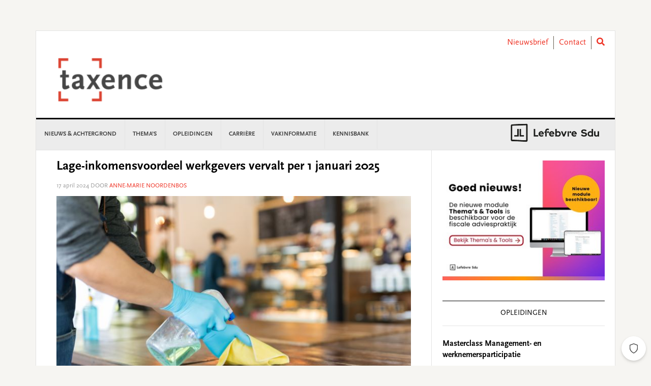

--- FILE ---
content_type: text/html; charset=utf-8
request_url: https://www.google.com/recaptcha/api2/anchor?ar=1&k=6LeyzcgZAAAAAMaJMMwdsKMbrZAdDKXk5SDE8XZP&co=aHR0cHM6Ly93d3cudGF4ZW5jZS5ubDo0NDM.&hl=en&v=PoyoqOPhxBO7pBk68S4YbpHZ&theme=light&size=normal&anchor-ms=20000&execute-ms=30000&cb=7ofoh9b9w3ne
body_size: 49481
content:
<!DOCTYPE HTML><html dir="ltr" lang="en"><head><meta http-equiv="Content-Type" content="text/html; charset=UTF-8">
<meta http-equiv="X-UA-Compatible" content="IE=edge">
<title>reCAPTCHA</title>
<style type="text/css">
/* cyrillic-ext */
@font-face {
  font-family: 'Roboto';
  font-style: normal;
  font-weight: 400;
  font-stretch: 100%;
  src: url(//fonts.gstatic.com/s/roboto/v48/KFO7CnqEu92Fr1ME7kSn66aGLdTylUAMa3GUBHMdazTgWw.woff2) format('woff2');
  unicode-range: U+0460-052F, U+1C80-1C8A, U+20B4, U+2DE0-2DFF, U+A640-A69F, U+FE2E-FE2F;
}
/* cyrillic */
@font-face {
  font-family: 'Roboto';
  font-style: normal;
  font-weight: 400;
  font-stretch: 100%;
  src: url(//fonts.gstatic.com/s/roboto/v48/KFO7CnqEu92Fr1ME7kSn66aGLdTylUAMa3iUBHMdazTgWw.woff2) format('woff2');
  unicode-range: U+0301, U+0400-045F, U+0490-0491, U+04B0-04B1, U+2116;
}
/* greek-ext */
@font-face {
  font-family: 'Roboto';
  font-style: normal;
  font-weight: 400;
  font-stretch: 100%;
  src: url(//fonts.gstatic.com/s/roboto/v48/KFO7CnqEu92Fr1ME7kSn66aGLdTylUAMa3CUBHMdazTgWw.woff2) format('woff2');
  unicode-range: U+1F00-1FFF;
}
/* greek */
@font-face {
  font-family: 'Roboto';
  font-style: normal;
  font-weight: 400;
  font-stretch: 100%;
  src: url(//fonts.gstatic.com/s/roboto/v48/KFO7CnqEu92Fr1ME7kSn66aGLdTylUAMa3-UBHMdazTgWw.woff2) format('woff2');
  unicode-range: U+0370-0377, U+037A-037F, U+0384-038A, U+038C, U+038E-03A1, U+03A3-03FF;
}
/* math */
@font-face {
  font-family: 'Roboto';
  font-style: normal;
  font-weight: 400;
  font-stretch: 100%;
  src: url(//fonts.gstatic.com/s/roboto/v48/KFO7CnqEu92Fr1ME7kSn66aGLdTylUAMawCUBHMdazTgWw.woff2) format('woff2');
  unicode-range: U+0302-0303, U+0305, U+0307-0308, U+0310, U+0312, U+0315, U+031A, U+0326-0327, U+032C, U+032F-0330, U+0332-0333, U+0338, U+033A, U+0346, U+034D, U+0391-03A1, U+03A3-03A9, U+03B1-03C9, U+03D1, U+03D5-03D6, U+03F0-03F1, U+03F4-03F5, U+2016-2017, U+2034-2038, U+203C, U+2040, U+2043, U+2047, U+2050, U+2057, U+205F, U+2070-2071, U+2074-208E, U+2090-209C, U+20D0-20DC, U+20E1, U+20E5-20EF, U+2100-2112, U+2114-2115, U+2117-2121, U+2123-214F, U+2190, U+2192, U+2194-21AE, U+21B0-21E5, U+21F1-21F2, U+21F4-2211, U+2213-2214, U+2216-22FF, U+2308-230B, U+2310, U+2319, U+231C-2321, U+2336-237A, U+237C, U+2395, U+239B-23B7, U+23D0, U+23DC-23E1, U+2474-2475, U+25AF, U+25B3, U+25B7, U+25BD, U+25C1, U+25CA, U+25CC, U+25FB, U+266D-266F, U+27C0-27FF, U+2900-2AFF, U+2B0E-2B11, U+2B30-2B4C, U+2BFE, U+3030, U+FF5B, U+FF5D, U+1D400-1D7FF, U+1EE00-1EEFF;
}
/* symbols */
@font-face {
  font-family: 'Roboto';
  font-style: normal;
  font-weight: 400;
  font-stretch: 100%;
  src: url(//fonts.gstatic.com/s/roboto/v48/KFO7CnqEu92Fr1ME7kSn66aGLdTylUAMaxKUBHMdazTgWw.woff2) format('woff2');
  unicode-range: U+0001-000C, U+000E-001F, U+007F-009F, U+20DD-20E0, U+20E2-20E4, U+2150-218F, U+2190, U+2192, U+2194-2199, U+21AF, U+21E6-21F0, U+21F3, U+2218-2219, U+2299, U+22C4-22C6, U+2300-243F, U+2440-244A, U+2460-24FF, U+25A0-27BF, U+2800-28FF, U+2921-2922, U+2981, U+29BF, U+29EB, U+2B00-2BFF, U+4DC0-4DFF, U+FFF9-FFFB, U+10140-1018E, U+10190-1019C, U+101A0, U+101D0-101FD, U+102E0-102FB, U+10E60-10E7E, U+1D2C0-1D2D3, U+1D2E0-1D37F, U+1F000-1F0FF, U+1F100-1F1AD, U+1F1E6-1F1FF, U+1F30D-1F30F, U+1F315, U+1F31C, U+1F31E, U+1F320-1F32C, U+1F336, U+1F378, U+1F37D, U+1F382, U+1F393-1F39F, U+1F3A7-1F3A8, U+1F3AC-1F3AF, U+1F3C2, U+1F3C4-1F3C6, U+1F3CA-1F3CE, U+1F3D4-1F3E0, U+1F3ED, U+1F3F1-1F3F3, U+1F3F5-1F3F7, U+1F408, U+1F415, U+1F41F, U+1F426, U+1F43F, U+1F441-1F442, U+1F444, U+1F446-1F449, U+1F44C-1F44E, U+1F453, U+1F46A, U+1F47D, U+1F4A3, U+1F4B0, U+1F4B3, U+1F4B9, U+1F4BB, U+1F4BF, U+1F4C8-1F4CB, U+1F4D6, U+1F4DA, U+1F4DF, U+1F4E3-1F4E6, U+1F4EA-1F4ED, U+1F4F7, U+1F4F9-1F4FB, U+1F4FD-1F4FE, U+1F503, U+1F507-1F50B, U+1F50D, U+1F512-1F513, U+1F53E-1F54A, U+1F54F-1F5FA, U+1F610, U+1F650-1F67F, U+1F687, U+1F68D, U+1F691, U+1F694, U+1F698, U+1F6AD, U+1F6B2, U+1F6B9-1F6BA, U+1F6BC, U+1F6C6-1F6CF, U+1F6D3-1F6D7, U+1F6E0-1F6EA, U+1F6F0-1F6F3, U+1F6F7-1F6FC, U+1F700-1F7FF, U+1F800-1F80B, U+1F810-1F847, U+1F850-1F859, U+1F860-1F887, U+1F890-1F8AD, U+1F8B0-1F8BB, U+1F8C0-1F8C1, U+1F900-1F90B, U+1F93B, U+1F946, U+1F984, U+1F996, U+1F9E9, U+1FA00-1FA6F, U+1FA70-1FA7C, U+1FA80-1FA89, U+1FA8F-1FAC6, U+1FACE-1FADC, U+1FADF-1FAE9, U+1FAF0-1FAF8, U+1FB00-1FBFF;
}
/* vietnamese */
@font-face {
  font-family: 'Roboto';
  font-style: normal;
  font-weight: 400;
  font-stretch: 100%;
  src: url(//fonts.gstatic.com/s/roboto/v48/KFO7CnqEu92Fr1ME7kSn66aGLdTylUAMa3OUBHMdazTgWw.woff2) format('woff2');
  unicode-range: U+0102-0103, U+0110-0111, U+0128-0129, U+0168-0169, U+01A0-01A1, U+01AF-01B0, U+0300-0301, U+0303-0304, U+0308-0309, U+0323, U+0329, U+1EA0-1EF9, U+20AB;
}
/* latin-ext */
@font-face {
  font-family: 'Roboto';
  font-style: normal;
  font-weight: 400;
  font-stretch: 100%;
  src: url(//fonts.gstatic.com/s/roboto/v48/KFO7CnqEu92Fr1ME7kSn66aGLdTylUAMa3KUBHMdazTgWw.woff2) format('woff2');
  unicode-range: U+0100-02BA, U+02BD-02C5, U+02C7-02CC, U+02CE-02D7, U+02DD-02FF, U+0304, U+0308, U+0329, U+1D00-1DBF, U+1E00-1E9F, U+1EF2-1EFF, U+2020, U+20A0-20AB, U+20AD-20C0, U+2113, U+2C60-2C7F, U+A720-A7FF;
}
/* latin */
@font-face {
  font-family: 'Roboto';
  font-style: normal;
  font-weight: 400;
  font-stretch: 100%;
  src: url(//fonts.gstatic.com/s/roboto/v48/KFO7CnqEu92Fr1ME7kSn66aGLdTylUAMa3yUBHMdazQ.woff2) format('woff2');
  unicode-range: U+0000-00FF, U+0131, U+0152-0153, U+02BB-02BC, U+02C6, U+02DA, U+02DC, U+0304, U+0308, U+0329, U+2000-206F, U+20AC, U+2122, U+2191, U+2193, U+2212, U+2215, U+FEFF, U+FFFD;
}
/* cyrillic-ext */
@font-face {
  font-family: 'Roboto';
  font-style: normal;
  font-weight: 500;
  font-stretch: 100%;
  src: url(//fonts.gstatic.com/s/roboto/v48/KFO7CnqEu92Fr1ME7kSn66aGLdTylUAMa3GUBHMdazTgWw.woff2) format('woff2');
  unicode-range: U+0460-052F, U+1C80-1C8A, U+20B4, U+2DE0-2DFF, U+A640-A69F, U+FE2E-FE2F;
}
/* cyrillic */
@font-face {
  font-family: 'Roboto';
  font-style: normal;
  font-weight: 500;
  font-stretch: 100%;
  src: url(//fonts.gstatic.com/s/roboto/v48/KFO7CnqEu92Fr1ME7kSn66aGLdTylUAMa3iUBHMdazTgWw.woff2) format('woff2');
  unicode-range: U+0301, U+0400-045F, U+0490-0491, U+04B0-04B1, U+2116;
}
/* greek-ext */
@font-face {
  font-family: 'Roboto';
  font-style: normal;
  font-weight: 500;
  font-stretch: 100%;
  src: url(//fonts.gstatic.com/s/roboto/v48/KFO7CnqEu92Fr1ME7kSn66aGLdTylUAMa3CUBHMdazTgWw.woff2) format('woff2');
  unicode-range: U+1F00-1FFF;
}
/* greek */
@font-face {
  font-family: 'Roboto';
  font-style: normal;
  font-weight: 500;
  font-stretch: 100%;
  src: url(//fonts.gstatic.com/s/roboto/v48/KFO7CnqEu92Fr1ME7kSn66aGLdTylUAMa3-UBHMdazTgWw.woff2) format('woff2');
  unicode-range: U+0370-0377, U+037A-037F, U+0384-038A, U+038C, U+038E-03A1, U+03A3-03FF;
}
/* math */
@font-face {
  font-family: 'Roboto';
  font-style: normal;
  font-weight: 500;
  font-stretch: 100%;
  src: url(//fonts.gstatic.com/s/roboto/v48/KFO7CnqEu92Fr1ME7kSn66aGLdTylUAMawCUBHMdazTgWw.woff2) format('woff2');
  unicode-range: U+0302-0303, U+0305, U+0307-0308, U+0310, U+0312, U+0315, U+031A, U+0326-0327, U+032C, U+032F-0330, U+0332-0333, U+0338, U+033A, U+0346, U+034D, U+0391-03A1, U+03A3-03A9, U+03B1-03C9, U+03D1, U+03D5-03D6, U+03F0-03F1, U+03F4-03F5, U+2016-2017, U+2034-2038, U+203C, U+2040, U+2043, U+2047, U+2050, U+2057, U+205F, U+2070-2071, U+2074-208E, U+2090-209C, U+20D0-20DC, U+20E1, U+20E5-20EF, U+2100-2112, U+2114-2115, U+2117-2121, U+2123-214F, U+2190, U+2192, U+2194-21AE, U+21B0-21E5, U+21F1-21F2, U+21F4-2211, U+2213-2214, U+2216-22FF, U+2308-230B, U+2310, U+2319, U+231C-2321, U+2336-237A, U+237C, U+2395, U+239B-23B7, U+23D0, U+23DC-23E1, U+2474-2475, U+25AF, U+25B3, U+25B7, U+25BD, U+25C1, U+25CA, U+25CC, U+25FB, U+266D-266F, U+27C0-27FF, U+2900-2AFF, U+2B0E-2B11, U+2B30-2B4C, U+2BFE, U+3030, U+FF5B, U+FF5D, U+1D400-1D7FF, U+1EE00-1EEFF;
}
/* symbols */
@font-face {
  font-family: 'Roboto';
  font-style: normal;
  font-weight: 500;
  font-stretch: 100%;
  src: url(//fonts.gstatic.com/s/roboto/v48/KFO7CnqEu92Fr1ME7kSn66aGLdTylUAMaxKUBHMdazTgWw.woff2) format('woff2');
  unicode-range: U+0001-000C, U+000E-001F, U+007F-009F, U+20DD-20E0, U+20E2-20E4, U+2150-218F, U+2190, U+2192, U+2194-2199, U+21AF, U+21E6-21F0, U+21F3, U+2218-2219, U+2299, U+22C4-22C6, U+2300-243F, U+2440-244A, U+2460-24FF, U+25A0-27BF, U+2800-28FF, U+2921-2922, U+2981, U+29BF, U+29EB, U+2B00-2BFF, U+4DC0-4DFF, U+FFF9-FFFB, U+10140-1018E, U+10190-1019C, U+101A0, U+101D0-101FD, U+102E0-102FB, U+10E60-10E7E, U+1D2C0-1D2D3, U+1D2E0-1D37F, U+1F000-1F0FF, U+1F100-1F1AD, U+1F1E6-1F1FF, U+1F30D-1F30F, U+1F315, U+1F31C, U+1F31E, U+1F320-1F32C, U+1F336, U+1F378, U+1F37D, U+1F382, U+1F393-1F39F, U+1F3A7-1F3A8, U+1F3AC-1F3AF, U+1F3C2, U+1F3C4-1F3C6, U+1F3CA-1F3CE, U+1F3D4-1F3E0, U+1F3ED, U+1F3F1-1F3F3, U+1F3F5-1F3F7, U+1F408, U+1F415, U+1F41F, U+1F426, U+1F43F, U+1F441-1F442, U+1F444, U+1F446-1F449, U+1F44C-1F44E, U+1F453, U+1F46A, U+1F47D, U+1F4A3, U+1F4B0, U+1F4B3, U+1F4B9, U+1F4BB, U+1F4BF, U+1F4C8-1F4CB, U+1F4D6, U+1F4DA, U+1F4DF, U+1F4E3-1F4E6, U+1F4EA-1F4ED, U+1F4F7, U+1F4F9-1F4FB, U+1F4FD-1F4FE, U+1F503, U+1F507-1F50B, U+1F50D, U+1F512-1F513, U+1F53E-1F54A, U+1F54F-1F5FA, U+1F610, U+1F650-1F67F, U+1F687, U+1F68D, U+1F691, U+1F694, U+1F698, U+1F6AD, U+1F6B2, U+1F6B9-1F6BA, U+1F6BC, U+1F6C6-1F6CF, U+1F6D3-1F6D7, U+1F6E0-1F6EA, U+1F6F0-1F6F3, U+1F6F7-1F6FC, U+1F700-1F7FF, U+1F800-1F80B, U+1F810-1F847, U+1F850-1F859, U+1F860-1F887, U+1F890-1F8AD, U+1F8B0-1F8BB, U+1F8C0-1F8C1, U+1F900-1F90B, U+1F93B, U+1F946, U+1F984, U+1F996, U+1F9E9, U+1FA00-1FA6F, U+1FA70-1FA7C, U+1FA80-1FA89, U+1FA8F-1FAC6, U+1FACE-1FADC, U+1FADF-1FAE9, U+1FAF0-1FAF8, U+1FB00-1FBFF;
}
/* vietnamese */
@font-face {
  font-family: 'Roboto';
  font-style: normal;
  font-weight: 500;
  font-stretch: 100%;
  src: url(//fonts.gstatic.com/s/roboto/v48/KFO7CnqEu92Fr1ME7kSn66aGLdTylUAMa3OUBHMdazTgWw.woff2) format('woff2');
  unicode-range: U+0102-0103, U+0110-0111, U+0128-0129, U+0168-0169, U+01A0-01A1, U+01AF-01B0, U+0300-0301, U+0303-0304, U+0308-0309, U+0323, U+0329, U+1EA0-1EF9, U+20AB;
}
/* latin-ext */
@font-face {
  font-family: 'Roboto';
  font-style: normal;
  font-weight: 500;
  font-stretch: 100%;
  src: url(//fonts.gstatic.com/s/roboto/v48/KFO7CnqEu92Fr1ME7kSn66aGLdTylUAMa3KUBHMdazTgWw.woff2) format('woff2');
  unicode-range: U+0100-02BA, U+02BD-02C5, U+02C7-02CC, U+02CE-02D7, U+02DD-02FF, U+0304, U+0308, U+0329, U+1D00-1DBF, U+1E00-1E9F, U+1EF2-1EFF, U+2020, U+20A0-20AB, U+20AD-20C0, U+2113, U+2C60-2C7F, U+A720-A7FF;
}
/* latin */
@font-face {
  font-family: 'Roboto';
  font-style: normal;
  font-weight: 500;
  font-stretch: 100%;
  src: url(//fonts.gstatic.com/s/roboto/v48/KFO7CnqEu92Fr1ME7kSn66aGLdTylUAMa3yUBHMdazQ.woff2) format('woff2');
  unicode-range: U+0000-00FF, U+0131, U+0152-0153, U+02BB-02BC, U+02C6, U+02DA, U+02DC, U+0304, U+0308, U+0329, U+2000-206F, U+20AC, U+2122, U+2191, U+2193, U+2212, U+2215, U+FEFF, U+FFFD;
}
/* cyrillic-ext */
@font-face {
  font-family: 'Roboto';
  font-style: normal;
  font-weight: 900;
  font-stretch: 100%;
  src: url(//fonts.gstatic.com/s/roboto/v48/KFO7CnqEu92Fr1ME7kSn66aGLdTylUAMa3GUBHMdazTgWw.woff2) format('woff2');
  unicode-range: U+0460-052F, U+1C80-1C8A, U+20B4, U+2DE0-2DFF, U+A640-A69F, U+FE2E-FE2F;
}
/* cyrillic */
@font-face {
  font-family: 'Roboto';
  font-style: normal;
  font-weight: 900;
  font-stretch: 100%;
  src: url(//fonts.gstatic.com/s/roboto/v48/KFO7CnqEu92Fr1ME7kSn66aGLdTylUAMa3iUBHMdazTgWw.woff2) format('woff2');
  unicode-range: U+0301, U+0400-045F, U+0490-0491, U+04B0-04B1, U+2116;
}
/* greek-ext */
@font-face {
  font-family: 'Roboto';
  font-style: normal;
  font-weight: 900;
  font-stretch: 100%;
  src: url(//fonts.gstatic.com/s/roboto/v48/KFO7CnqEu92Fr1ME7kSn66aGLdTylUAMa3CUBHMdazTgWw.woff2) format('woff2');
  unicode-range: U+1F00-1FFF;
}
/* greek */
@font-face {
  font-family: 'Roboto';
  font-style: normal;
  font-weight: 900;
  font-stretch: 100%;
  src: url(//fonts.gstatic.com/s/roboto/v48/KFO7CnqEu92Fr1ME7kSn66aGLdTylUAMa3-UBHMdazTgWw.woff2) format('woff2');
  unicode-range: U+0370-0377, U+037A-037F, U+0384-038A, U+038C, U+038E-03A1, U+03A3-03FF;
}
/* math */
@font-face {
  font-family: 'Roboto';
  font-style: normal;
  font-weight: 900;
  font-stretch: 100%;
  src: url(//fonts.gstatic.com/s/roboto/v48/KFO7CnqEu92Fr1ME7kSn66aGLdTylUAMawCUBHMdazTgWw.woff2) format('woff2');
  unicode-range: U+0302-0303, U+0305, U+0307-0308, U+0310, U+0312, U+0315, U+031A, U+0326-0327, U+032C, U+032F-0330, U+0332-0333, U+0338, U+033A, U+0346, U+034D, U+0391-03A1, U+03A3-03A9, U+03B1-03C9, U+03D1, U+03D5-03D6, U+03F0-03F1, U+03F4-03F5, U+2016-2017, U+2034-2038, U+203C, U+2040, U+2043, U+2047, U+2050, U+2057, U+205F, U+2070-2071, U+2074-208E, U+2090-209C, U+20D0-20DC, U+20E1, U+20E5-20EF, U+2100-2112, U+2114-2115, U+2117-2121, U+2123-214F, U+2190, U+2192, U+2194-21AE, U+21B0-21E5, U+21F1-21F2, U+21F4-2211, U+2213-2214, U+2216-22FF, U+2308-230B, U+2310, U+2319, U+231C-2321, U+2336-237A, U+237C, U+2395, U+239B-23B7, U+23D0, U+23DC-23E1, U+2474-2475, U+25AF, U+25B3, U+25B7, U+25BD, U+25C1, U+25CA, U+25CC, U+25FB, U+266D-266F, U+27C0-27FF, U+2900-2AFF, U+2B0E-2B11, U+2B30-2B4C, U+2BFE, U+3030, U+FF5B, U+FF5D, U+1D400-1D7FF, U+1EE00-1EEFF;
}
/* symbols */
@font-face {
  font-family: 'Roboto';
  font-style: normal;
  font-weight: 900;
  font-stretch: 100%;
  src: url(//fonts.gstatic.com/s/roboto/v48/KFO7CnqEu92Fr1ME7kSn66aGLdTylUAMaxKUBHMdazTgWw.woff2) format('woff2');
  unicode-range: U+0001-000C, U+000E-001F, U+007F-009F, U+20DD-20E0, U+20E2-20E4, U+2150-218F, U+2190, U+2192, U+2194-2199, U+21AF, U+21E6-21F0, U+21F3, U+2218-2219, U+2299, U+22C4-22C6, U+2300-243F, U+2440-244A, U+2460-24FF, U+25A0-27BF, U+2800-28FF, U+2921-2922, U+2981, U+29BF, U+29EB, U+2B00-2BFF, U+4DC0-4DFF, U+FFF9-FFFB, U+10140-1018E, U+10190-1019C, U+101A0, U+101D0-101FD, U+102E0-102FB, U+10E60-10E7E, U+1D2C0-1D2D3, U+1D2E0-1D37F, U+1F000-1F0FF, U+1F100-1F1AD, U+1F1E6-1F1FF, U+1F30D-1F30F, U+1F315, U+1F31C, U+1F31E, U+1F320-1F32C, U+1F336, U+1F378, U+1F37D, U+1F382, U+1F393-1F39F, U+1F3A7-1F3A8, U+1F3AC-1F3AF, U+1F3C2, U+1F3C4-1F3C6, U+1F3CA-1F3CE, U+1F3D4-1F3E0, U+1F3ED, U+1F3F1-1F3F3, U+1F3F5-1F3F7, U+1F408, U+1F415, U+1F41F, U+1F426, U+1F43F, U+1F441-1F442, U+1F444, U+1F446-1F449, U+1F44C-1F44E, U+1F453, U+1F46A, U+1F47D, U+1F4A3, U+1F4B0, U+1F4B3, U+1F4B9, U+1F4BB, U+1F4BF, U+1F4C8-1F4CB, U+1F4D6, U+1F4DA, U+1F4DF, U+1F4E3-1F4E6, U+1F4EA-1F4ED, U+1F4F7, U+1F4F9-1F4FB, U+1F4FD-1F4FE, U+1F503, U+1F507-1F50B, U+1F50D, U+1F512-1F513, U+1F53E-1F54A, U+1F54F-1F5FA, U+1F610, U+1F650-1F67F, U+1F687, U+1F68D, U+1F691, U+1F694, U+1F698, U+1F6AD, U+1F6B2, U+1F6B9-1F6BA, U+1F6BC, U+1F6C6-1F6CF, U+1F6D3-1F6D7, U+1F6E0-1F6EA, U+1F6F0-1F6F3, U+1F6F7-1F6FC, U+1F700-1F7FF, U+1F800-1F80B, U+1F810-1F847, U+1F850-1F859, U+1F860-1F887, U+1F890-1F8AD, U+1F8B0-1F8BB, U+1F8C0-1F8C1, U+1F900-1F90B, U+1F93B, U+1F946, U+1F984, U+1F996, U+1F9E9, U+1FA00-1FA6F, U+1FA70-1FA7C, U+1FA80-1FA89, U+1FA8F-1FAC6, U+1FACE-1FADC, U+1FADF-1FAE9, U+1FAF0-1FAF8, U+1FB00-1FBFF;
}
/* vietnamese */
@font-face {
  font-family: 'Roboto';
  font-style: normal;
  font-weight: 900;
  font-stretch: 100%;
  src: url(//fonts.gstatic.com/s/roboto/v48/KFO7CnqEu92Fr1ME7kSn66aGLdTylUAMa3OUBHMdazTgWw.woff2) format('woff2');
  unicode-range: U+0102-0103, U+0110-0111, U+0128-0129, U+0168-0169, U+01A0-01A1, U+01AF-01B0, U+0300-0301, U+0303-0304, U+0308-0309, U+0323, U+0329, U+1EA0-1EF9, U+20AB;
}
/* latin-ext */
@font-face {
  font-family: 'Roboto';
  font-style: normal;
  font-weight: 900;
  font-stretch: 100%;
  src: url(//fonts.gstatic.com/s/roboto/v48/KFO7CnqEu92Fr1ME7kSn66aGLdTylUAMa3KUBHMdazTgWw.woff2) format('woff2');
  unicode-range: U+0100-02BA, U+02BD-02C5, U+02C7-02CC, U+02CE-02D7, U+02DD-02FF, U+0304, U+0308, U+0329, U+1D00-1DBF, U+1E00-1E9F, U+1EF2-1EFF, U+2020, U+20A0-20AB, U+20AD-20C0, U+2113, U+2C60-2C7F, U+A720-A7FF;
}
/* latin */
@font-face {
  font-family: 'Roboto';
  font-style: normal;
  font-weight: 900;
  font-stretch: 100%;
  src: url(//fonts.gstatic.com/s/roboto/v48/KFO7CnqEu92Fr1ME7kSn66aGLdTylUAMa3yUBHMdazQ.woff2) format('woff2');
  unicode-range: U+0000-00FF, U+0131, U+0152-0153, U+02BB-02BC, U+02C6, U+02DA, U+02DC, U+0304, U+0308, U+0329, U+2000-206F, U+20AC, U+2122, U+2191, U+2193, U+2212, U+2215, U+FEFF, U+FFFD;
}

</style>
<link rel="stylesheet" type="text/css" href="https://www.gstatic.com/recaptcha/releases/PoyoqOPhxBO7pBk68S4YbpHZ/styles__ltr.css">
<script nonce="qPjM8_ESFzXo3etgu_K0ng" type="text/javascript">window['__recaptcha_api'] = 'https://www.google.com/recaptcha/api2/';</script>
<script type="text/javascript" src="https://www.gstatic.com/recaptcha/releases/PoyoqOPhxBO7pBk68S4YbpHZ/recaptcha__en.js" nonce="qPjM8_ESFzXo3etgu_K0ng">
      
    </script></head>
<body><div id="rc-anchor-alert" class="rc-anchor-alert"></div>
<input type="hidden" id="recaptcha-token" value="[base64]">
<script type="text/javascript" nonce="qPjM8_ESFzXo3etgu_K0ng">
      recaptcha.anchor.Main.init("[\x22ainput\x22,[\x22bgdata\x22,\x22\x22,\[base64]/[base64]/[base64]/[base64]/[base64]/UltsKytdPUU6KEU8MjA0OD9SW2wrK109RT4+NnwxOTI6KChFJjY0NTEyKT09NTUyOTYmJk0rMTxjLmxlbmd0aCYmKGMuY2hhckNvZGVBdChNKzEpJjY0NTEyKT09NTYzMjA/[base64]/[base64]/[base64]/[base64]/[base64]/[base64]/[base64]\x22,\[base64]\\u003d\\u003d\x22,\x22D8OWwo3DjMOfwrTCmnbDvcKBejZWwp/[base64]/[base64]/Gw3CucKQXMOGQzFcwpXDsMKDwqXDvsKXw57DhcK1w4lmwqvCtcOFcMOsKsO+w7VMwrM5woQMEGXDgsOKd8Ogw5wGw71iwroXNSV9w4Baw6NDGcONClN6wqjDu8OCw7LDocK1TxLDviXDjCHDg1PCjcKbJsOQOx/Di8OKNcKRw65yKhrDnVLDqgnCtQIjwoTCrDkUwp/Ct8KOwpNawrp9Cl3DsMKawqAYAnwOW8K4wrvDrMK6OMOFPMKZwoAwE8O7w5PDuMKiJgR5w6zCvj1DTxNgw6vCosOLDMOjey3ClFtDwrhSNmjCn8Oiw59zUSBNB8O4woodQMKxMsKIwqxSw4RVWgPCnlp6wqjCtcK5CUo/[base64]/czfCr8KgwpIpwp4GVsOrGcKjLAxXDMOdwqhCwp1vw6TCvcOdSMOwCHLDlcOnNcKxwozCvSRZw6DDsVLCqQ3ClcOww6vDmMOdwp83w5AzFQEiwo8/dCJ3wqfDsMOqCMKLw5vCsMK6w58GHMKmDjh6w5svLcKgw48gw4V/V8Kkw6ZRw4gZworCh8OYGw3Dug/ChcOaw7TCgm1oOMO2w6/DvAgFCHjDo1ENw6AzCsOvw6lDZn/DjcKQUgw6w7xqd8Odw6fDscKJD8KUcMKww7PDhMKgVAd1wrYCbsKzesOAwqTDtS7DrsONw7DCjSQtWcODIDDCjig8w5ZCTFsIwp3CtFJuw5/Cm8Oiw6IZZMKywpnDkcK2IMODwrHDlsOawpzCgyzCs3thfmbDh8KIKRhXwpDDrcKrwoFxw7zCi8OAwo/CsWRlfkAgwoMUwpbCvy0kwpkcwpcjw7jDo8OfcMKjK8OEwrzCusK8wrDDvUJew53CpsOocz4vDMKDCBTDmG3CoXjCsMKwccKZw6HDr8OESX3CrsKvw5wiIsK/w4vDsnzDrMKBK1rDvkXCtCXDkEHDn8Oaw4Zew6PCuSvCgUYYwoI3w65gHcKvQMOsw5tewp9UwpDCv13DqV8Lw77CpwHCkWvCjAM0wqjDh8KOw5RheSjDkzXCpMOmw7Azw6XDj8KMwoTCr0LCvMOUwpzDh8OHw4k9FTDCpWvDlhMlH1/DsXsSw6UKw73CskrCv3zCn8KbwqLChQYJwrrCscKqwqU9Y8OVwrVRBxDDqHcWd8Klw5gzw5PCh8OXwobDosODCCbDucKNwqXDuE7DvsKRAMKpw63CuMKnwp/CiT4VIcKOf30vw5BHwoZ1wroIw4J2w4PDtngiIMOUwpVaw7ZyMFkmwrHDvTHDiMO8wrbCtQbCisOow6HCtcKLVSlAZXkVbhZcEsOawo7DnMKZw4k3HwUgRMKrwqImeXPCundFbmDDhT5fH1ovwpvDh8KHC3dYwrltw5dbwpLDlh/[base64]/w6FIwpktH8Ovw7AgwpLCjmNbwoDCnH9kwojCjCUKUMOFw57Du8Kxw7vDmAYOA1bCqsOVWAlWZsKiLCTClCnCh8OsbGPCqi4RBEHDtybCt8KBwr7DgcOzcGjCkwYywo3DungowofClsKewoFpworDvyl7eRrDgsOpw4FNPMO5wqrDuHLDr8O0TDbChG9Xwo/Ch8KXwocLwrQ0P8K7C0lsfMKnwo00TsOGYMO8wqLCjMOJw7/[base64]/Ct8O+wpzDsCfCkT7Cn8K8wphgDj8kNcOpWnpjw7QQw5dsUsK/w59MeGnDtcOmw73Dj8KSQcOjwo9hTjLCvELClsKpS8Oow7TDmsKgwqfCs8K6wrXCtjBgwpQfcDvCuwF2WEHDiDbClsKDw5/CqUsKwrNuw7EpwrQzdcKnZ8ORLSPDq8KQw4MkCBh6S8OEJBgHWcKcwqh4b8O8BcOFcsKeVjDDjmxUD8KOw6Vtw5rDjcKSwonDo8KVCw8wwrJLHcOLwqTDqcK/EcKCHsKkw5dJw6cSwq/DlFXCncK2OyQyb2LDuUnCuUIANFpTWFHDjDXDvXjDjMObfioKdcKbwo/DilPDmj3DssKUw7TCn8OEwpxFw7tuBXjDlE/CuTLDnVfDghrDmsODYcKfZsKyw5LDtEsdYFXCg8Ocwp9gw4VWIjHCuQdiMwAcwpxnJz4Yw58Cw6fCk8OPwqNxP8KAwo9zUHIVcwnDtMKScsKSXMOzTH1LwqxzAcKoaltpwo0Qw7A/w6TCv8Oawp8MdSzDucOKw6DChxwaN31FY8KpM37DhsKuwqpxX8KwX28UHsO7dcOMwqE8A34ZD8OKZ0zDo1nCpMKIw5/ChsKkfcOgwp5Tw7rDucKUORDCscKpbcOGXTpaRMO+FHfCphgbw6zDrC7Di1/[base64]/DikRGSkdnHsKCL8OIwrE5EMOcVnPCiMKkOMOKD8Olwpwgb8K7QMKDw4Z5SyfChBnDoUB/wo9cBE3CvsKpJMOCw59pDMKYcsKobl7CgcOMTMOVw7LChcK8M2BKwqNnwp/DsXR5wq3DsBx1wr/CvsKnH110LRsgYsOpDkvCkR9rfj1tBRzDsinCqcOHA3MBw6ZqGMODAcKcUcKtwqY/[base64]/w5wswpUOwooJw5g/[base64]/wqDDosOfw6cuLcOCwrHChsKWw4U5WcKswqnCisK+QsOuNcOiwrlpITgCwrXCkl7DssOCbMOCwoQjwq1NJsOUW8OswoIzw4oGcy/Dn0Bow6HCplw4w5EmYQPDnsKWwpLCmEXCuWdbfMOYexrCiMO4woPCoMOmwovCg3c+G8KlwqAUcBTCmMOvwpgHES8uw4bCicKtFcOVw4MLQS7CjMKWwrwQw4FUV8Kiw5nDrsOQwqDDjsK/Y3jDoSJdEkvDuEtOaw0decODw6gmY8KMf8KFUsOuw6g4UsKXwoIXLsOeU8KOfX4IwpPCqMK5QMOXUHsxUMO0a8OTwo3CpSUqFxVgw61RwpDCg8KWw7kiBsO+HcKEw6cJw7/DjcOhwrdlN8OyXMO6EkLCm8Kqw7w/w6N9KVZuYcK8wrkDw5IwwrpXdMKow4t2wrtDdcOVBcOzw700w6LCrHnCp8KFw5XCrsOOLg4ZWcKrdj3ClcOuw70zwr3CtcKwJcOkw5vCnMO1wosfX8K3w7Aqaj3DtxNbd8Klw4HCvsK2wo4NAE/DmADCisOFGwjDqwhYfMKRGnnDicO3UcO8O8Kow7VEb8Kuw5nCtsOPw4LDtThEc1XDgQE/w4hBw6IjUcK8wrjCicKow50+w5fCizQCw4bDnMK2wrTDtzEMwopDwoJIGsKkw6zCoCHCjgDCoMOPQ8KcwpzDrMK9KsO8wqzCgcKmwrIyw6URDnzDssKPMnZ0wrbCvcOiwqvDh8Kmwo92wpXDv8OTw6E6w4/CtcKyw6XCucOOLTUZeXbDg8OnOsOPYgzDg1gzNm/DtBxww4DDrzTCl8Ovw4F4w6IKUH5JRcK4w44XCXRUworCmm0uwo/DjMKKcjN+w7kgw5vDmsKLKMOywrfCiT0tw5vChsObNXLCkMK+wrHCkhw6DQpaw59LDsK+SA/CuSDDosKGH8KEUsKmwo3ClgfCs8O1MsKQw4nDkcKCfsKfwp13w7rDoyBzX8O+wqNtLgjCvDrDl8KGw7bDsMOgw61pwrjCl1xuIMOcw59WwqI8w6t5w6nCrcK3DMKPw5/Dg8O/VTUUV1nDjlZ6VMKVw7QfKjY9WG7DknXDiMKPw7IUO8Kyw44yQcK/woXCl8KFXcKIwpdqwoNQwo/CqUrCgXbDusOcHsKRVMKAwqPDv0B+YXA8wo7DnsOoXcOLwoxcMMO8WBjCs8KWw7zCoz3ClcKow7XCocOtCMOaWWdiZcKLRigTwpgPw4bDvUcOwpcMw5VAWWHDkcOzw6deKsOSwpnCugUKd8OIw6/DgH/CiCw1wosEwpETBMKleEoIwqrDicOkEkRQw4cAw5jDiShew4fCrhQ+XlPCuxY4R8K1w4bDtH1kTMO+c1M6OMOMHCFVw7jCo8KxFjvDr8OUwqXDgQouwqDDv8Oxw6A7w4nDpcOTF8O6PA8twprCmRvDpmRpwqnCmTc/wrHDpcKbKmQ+K8K3Pz9DKlPDmsKQV8K8wp/DuMOoems1w51bLMKOC8OaKcOyB8OsPcKTwqTDusO8CnfCgD85w5jCq8KOSMKCw6Zcw6HDrMOfDjN0asOjwoDCqMOBYQsydsOVwqt/wpjDnXPCmMO4woN9VcKVSsK6B8K5wpjCv8OnGEtBw4gWw6oEw4bCvmrCmsOYMsOFw5PCiHlewoI+wqFDw4wBwozDuHDDsnLCvHtXwr/CoMOIwp7Dsl/CqsOmwqTDoFLCnTzCsibDlMODcEvDgz/[base64]/DssKTQAdhwpvDvhRQfS95OBpscW94w4rDvwZXH8O4HMK7AzQ5QcKKw63CmnpoUjHDkj1LHlknMiDDkUbDkVXCgF/[base64]/[base64]/ScKPFkorecOvw6/CmsO5wrknUMKZb1wkKMKleMOAw5kjUcKGQgrCoMKNw6XCksOgN8OsTi/Dn8KKw6LCryTCocOaw75+w6QjwoHDisOMw6IZLW9UQ8Kawowuw6/CkxQiwq8ifsOFw74ewocwFsOMUcK/[base64]/[base64]/[base64]/DpMKNZMOzw7xRw6fDl8K0w41oBGPCgMOzw6ZeQsOyXHbDt8KlEwjCsygPXMOcI0/DqT4XAcO6OcOAS8KNR2EWAA1cw43DgkZGwqkTL8Oqw7XCgsO+w659w7N9wqXCmMONIsOhw7tFdxzDjcOaDMO5wqUaw7YKw6jCsMK3wpwJwpjCusK/w4lww5nCu8Orwp7CjMKNwq9cL1jDtcOFBcKmw6TDglg2wpHDtFRYw54tw51aBsOtw7Zaw5A0w6nCjDJwwobClcOxNnjCnjU9NDMkw4hXcsKABBYFw6lew7/Dj8OjAsOBWcO3PUPDhcKkXhrCn8KcGHgDH8Opw7DDpAXDjGo/[base64]/fFJBw488w4MFw67DqMO1DUnDpcKowqhrExt7w7tKw5bCpsKnw7MeMsODwqPDtwjDtQVcLcOKwotkAsKlMWvDg8KAwqgtwqbCiMKuRh3DncO8wqUFw4UPw4nCkDZ2XsKcEWpfalzDmsKVKhgswrTDisKHHsOkwobCtXA/BcK1fcKrw7/CjjQuAnLDjRQQYsKqP8Ovw7pPCzTCi8OGMA9heSROWXhnPMOpM03DpjTDvkspw4XDj1hEwphFw7jCjTjCjSV/VkTDpsKuG3jDh1gww6XDsWPChcOBesKzMghXwq7DhXTCkGRywpnCjcO+BsODU8ONwqLCpcORKUplGEPCtcOkHSbCqMOCE8K6fcKsYRvCqFBXwoTDvAvCvV7CoTwMwpbClsK5wpfDhl9dfcOSw686DAMPw5kJw6IrXcOFw7wnw5JSL21mwotGZMKFw5vDn8OfwrY/KcOJw5bDrcOdwrF+DjrCsMKVQcKwRArDqw8uwpLDszPCnQlPwpPCjMKQOcKOBSjDncKtwo8XI8OKw63DqBMlwqk6HMOsVMOnw5DDg8ODO8ObwowDEsKBOMKaFWR/wqDDmyfDlDnDiBnCjV7CtgBhJzU9ZVBTwobDhcOTwr9TccKkbMKlw77DgzbClcKJwqlvNcKvYndXw4Mlw6AkK8OvKAdiw7QgNsOjTcO0FgzDn0FuBsOHFUrDjjJsG8O+RcOBwrB2ScOOXsOsM8Kbwpg9Dz4ye2bCshXCqWjDrUNuUG7Co8KXwp/DhcO0BhDCghLCm8ORw6LDiXrCgMKKw7NAJgfCvkc3PkDDt8OXRGwjwqHDtsO7bhJMQ8O2EzDDucK5H33DpMKPwq9ePEYEI8OEHcOJGUlpKGjDv3HCgwI+w7XDi8KDwo9/SAzCp3FcCMK1w77CqT7CjyfCgsKhWsK9wrYDNMOyI357w5R8HMOrGgR4wpXDkGg8UGdWwrXDgh08w5Izw75DYUALDcKSwqRLwp5JV8KtwoU6csODX8KfEBvCs8O+SRYRw4XDmMOmI11EP2/DvMOpw6k4DSo9w4cYwonDg8KmRcO9w6QtwpbDuFjDkcKKw4bDp8O5UsO+XsOkwpzDocKjSMKIM8KDwoLDuRTDlU/Clkp7MyfDmsOnwqvDmhbDtMO/wrRww5PCk0I8w5LDnwkfZMOme2TDvRnDmSfDp2XCk8K4w7Z9ZsKVfsK7CsKJJMKYwpzCgMKqwo8bw7hGwp07bljCm3TDusKiPsOHw70MwqfDrw/DscOVX045J8OoCMK8OEnCl8OBKBpYH8OTwqV6GmPDuVFvwqcUZsKxPVQqw4HDjUrDk8O7wp9gMMOXwq3CslMnw6tpesO0NCfCmGrDul46ax7DqcO/[base64]/CgsKewrXCiXIXwod7w6s6GMKAwoccCgrDvWo4V3lqTsKDwrfCjS93XnQowq/[base64]/DscKePBB/wowWwqU8w53CgMKZEC5/[base64]/w7HCscKQR0kVcT0uwrrDqBnCm1vCt3PDoMOZE8O/w4LDninDnMKwbA7DsTguw4g1ZcKRwr3Dk8OtO8Oewr3ChMKABnHCiD3DjRXDpSXCszcIw4NfG8OUWMO5w5IKUsOqwoPChcKvwqtIB1fDkMOhNHRcJ8OrbcOAfAXChzTCrcOpw69aLHrCm1ZFwq4LSMOmKWNkw6XCksOyM8KlwpTDkwR/[base64]/UC7Cjnofwr0lwrpmQsKjw53DpcKNw7s3w7oubC0lTQLCqcKKIjjDo8ObWMK6cTTCmMKPw6TDmsO4EMOBwrAqTywVwovDqsOgeVbCrcOUwofCj8OWwqYNbMK/[base64]/Dm8OxworCp8OGUTUTw47Cv8O3w6oaYSjCqsOrwocSZsKjXgVaAsKqBBg1w49hPMKpFwICIMKIwrFbbsOrWUvDrG1Bw7Mgwq/Di8Oxw4XCo0TCvsKIBsKTwpbCucKTXADDnMK/wqLClzfCvFk8w4jCjCMtw4EMSz/[base64]/Dg8OTw4jCoBljAwvCs8KIw651fsKrwqVPwovDkGHDmDIrw6UCw50AwqPDvQBQw4MiEsK+Vi9FcCXDtsOvRkfDucO5wq5Cw5YuwrfDu8Kjw6NqQ8KIw5IOUmrDmcKMw6MbwrsPScKWwo9zJcKBwo/ComLCkWfCr8Oiw5B8V1B3w794B8OnS3ccw4JPOsKcw5XDv252bsKYScKtJcO4LsOLbTfDgAPClsKefsKfUUlswoRVGA/Dm8Oxwr4cWsK1CMKBw7fCoxjCuRbCqSEZFsOHMsKCwoLDvyPDgA9DTgvDgzcAw6dXw5dhw7PCrWrDuMOyLDrDs8KLwq9cLsKUwqbDozbCu8KRwqYrw7teQcO9BsOdIMK7fsK2BsO0f0jCqXjCkMO1w7zDhw3CqiRiw7cIMW/DkMKvw7XCoMOxbUvDiDPDqcKAw53Drn1BYMK0woJ3w57DqSHDqMKQwooawqw5cmTDrQslUDzDpsO4SsO9OsKLwrPDrm4vd8O0w5g2w6fCpUM+csOkwpVmwo3DnMKkw6Z6wp4EExZOwoAEAgrCvcKPw4kSw4/Djkc8w7A7TSNycn3CjGcywpHDlcKRQMKGC8O6dCrCo8O/w4/[base64]/[base64]/[base64]/c20rw7sow5DCpC0ww48pw7cawqkiw78fw5sawqY0w5nDpQXCmgZtw43DrltHI0cYUFA+woR/[base64]/CjsOyw6gWwqLDvg3DnW4jJkbCtcODMSpxwqUKw7ApdhTDv07CucKfw7F/w5XDmXFgw44wwrQeZFvCgcOZw4MGwp4Fwqlfw5FMw5p/[base64]/CgcKHw7BUCcKcFxt2w4oVw7cowpDDuglWPcONw5fDm8KVwo3Du8KlFMKZGcOnA8OUQcKgJMKHw7PDj8OJScKEfUc3wpHCpMKdOsKqYcOZFz7DojfCmcOjwpjDrcODICB5w5XDtMKbwolcw4/Ci8OCwrXDkMKFBG3DiVfCiGLDoFHCh8KrG1bDvk0GdsO6w4w2I8OnScKgw7c6w6rCllXDsh1jwrbCnsOaw5Y6R8K1PBE7JcOROEfCvz/[base64]/P8O9XcOob3HDksKpKixjw7E5IMKOTcKTJ1hLNcOjw4fDoklswpErwrnDkVvCoxLDlg4QfC3CgMKXwqHCucKTe0TCg8OHQA80Llklw4/CkMK7ZsKvFzXCscOqRyRHWjwEw6cXVMKFwp/Ch8OuwoJkWcOdMW0TwrXCrCZefMKYwp/CgxMIQytow6XDpMKDDcORw7bDpDo/JMOFZk7DnQvCoUBYwrQiO8O5AcOFwqPClGTDols+T8Ouwq5qM8Onw6bDusOPwoVJOD4Gw5XCgcKVPRJKFWDCqTRcMcOoVMOfFHdQwrnCoQPCo8O+e8OOW8KlIMOmbsKSNcOHwpJMwo5LHQfDkicoM2vDrgnDuCktwrMqKBR0Bh4cG1DCqcKcZMOXWsK6w5zDuX/CoijDqsOmwojDh3dqw53CgcO+wpU9JcKdWMOuwp/CozjCvizChygibsO2S2/DtE1qRsKCwqpAw45VOsKReBwvw4zCmjttPDQTw4DDrcKSJTTCrcO8wobDk8OZw7AeAAV8wpLCrMKnw5hfIcKVw6fDqMKFL8Kew5rDosKawoPCgREobsK/wpgAw45TOsKAwrbCmMKRKhHCmsOMYh7CgMKuXmrCicK4wrfCjn7Dvj3CjMOXwoRIw4/[base64]/[base64]/MUUewrvCsMKscExpVXV0LMKjwrRkw7Z4w4QSwqkhw7HCkXg0B8Ohw5IcVsOdworDnygpw7nClH3CucKoNE/CnMOzFj1Fw4Etwo9ww68ZQMKNO8KkFX3CqsK6CsKMfHEdHMOmw7Usw6wLbMOHZz5tw4XClmw0N8KFIkzDjUPDrsKawqnClVJrWcKxHsKOJw/DosOsPSHCvsOcDkvCgcKMTErDhsKEB1TChyHDoi7CpD7DknHDiR8hwr3Cs8O4UMKew7o+w5Y5wpbCpMK8FVB/FAdbwrfDi8KGw5giwonDp27CgRIrMRnCtMKNcEPDssK9Dh/DvcKlWwjDvRrDk8KQACzClgbCt8OjwoZzecOnBlJ/w7ZOwpDCmsKRw6dAPigzw5fDocKGOMOrwpTDksOrwrglwpg2bhxbIFzDi8O/[base64]/[base64]/Dh8KRwqPDgMO2woZoQUTCm8KyO1kMC8Okw44iw4XDu8Obw7nCoW7DssKiwr7Ck8OZwpJERsKBM23Ds8KmYcKgZcO/w7DDoz4awpBYwr8lU8KGJ1XDjcOEw67CtSDDgMO9wqbDg8KscRU7w4bCjcKUwqrDsFFww45mWcOUw4gsJMOpwqhwwp1aXE5nfV/DiR9XeEF6w6Ngw6/[base64]/NkPCjwrDujJDZCNQdzhROUcHwoUIw7wWwoPCjcKmM8Kxw5rDv2ZANl8BfcK9XSzDucKtw4DDtsKaU37ClsOYKHbDlsKkGXTDhRBBwqjCj1cQwprDtTpBBwvDr8O7bTAlQzNwwrfDjUFSIHQkwpNlNsOewo0tbcKjw4E2wp0iUsOvwp/[base64]/woZDK8KIw7zCqETCgcOpwrzCnCNxw5TCggrClRrCm8OeURjDtHIbw67Dmzg4w73CpMKKw4vDljHChcOZw4hGwoLCn1bCrcOmHAI7w4PClDfDv8O0QsKNYcK2EznCnWpCWMK5dcOtBTDCvMOhw450Jn/Dvl4YTMKXw6nCmMK4EcO+G8OtMsKxwrbCvk/Dp03DusKvc8Khwr14woHDhhtnfRLCvxbCvkt8VEhDw5vDr3TCmcOJDhPCn8KjRcK7XMKlbmXCg8KFwrnDscKwLD/[base64]/Dm8KswpzCvnnDqwHCql3ChsOabsKTYsOCX8O2wrHDv8OKICvCgms0wrUkwp9GwqnCkcKbw7pVwr7CqChqVnl6wp9uwpfCryDDo2Igwr3ChC4vLUTDkChAwrbChG3DgsOBGzw+J8OHwrLDs8K9w50UO8K4w4PCvQ7CkgDDjF8/w4lNaG0kw4NywrEEw4cdD8KzbRrDvMOVXinDoDLCsh7DmMKJWy40w7fCgMOFchHDt8K5b8K3wpQXaMORw4sNY05VVS0xwpPCpcOBLMK4w6TDvcKlfsOLw4JOL8O/[base64]/Cv8KVFyfCjMK0GsKBw5bDnhfCuxLDssOWTgM1wqDDqsOzRzgJw69Mwqp2MsO/w7F4PsKqwoPDtDrCuBUhMcOAw6XCoQNPw7vCqn49wpBSw6I1wrUBCnjCjCjCl1vChsKVT8OBTMK6wp7CnsK+wqQvwojDt8OnBMOXw5t9w4ZcUDMkIhllwqbCg8KDXirDvMKHUcKhCMKANSvCucOzw4HDulcxfwXClMKHAsOzwow+WmrDp1ttwrHCqC/DvCDCiMKJEsOwdwHDuRvDvU7Dk8Ojw6/[base64]/Fw3Cn1HCp8KANsKQe0TClMO5wovDuMOwfn3Dk29KwqA8w4XDhAZKwo4BGCPDmcKmX8OfwqrCgWcdw6IceDLCog/Dp1ENMMKjJjzDsxHDsmXDr8O5bcKWeWjDh8OqNHkqbMK0KEbCssKbFcOvYcOPwrhmcwPDksKmIcONC8O5wpvDtMKOw4bDp2zCnX8qEcOpW0/[base64]/DnsK1woTCiMKVTMK7McOifkfDpkPCllHCgMKIJGDCrsKpECs0woDCvGnCsMKswp3DhxHCjyMkwo5zRMOCXg0/[base64]/[base64]/Cs1Bew68pw4DCo8OgwpjCqm1qXjXDr1nDocKIEsKKIg1iOgQXU8K4wopzwpXCkX8Cw4lmw4d+NhJTw4ICI1rCpFLDkxFJwpQKwqPDusK5WsOgFhwxw6XDrMOoIl9iwq4SwqspJhDCrMOdw6UHHMKlwoPDsWdVGcOcw6/[base64]/wqjCmcKJwq3DtsOrchLCoMKVLcK/wqzCuilBF8O7w6jCtsKNwp7CkV3CocOqFBBwaMKYFMKjcg1iYcOpCQ/CkcO7EzcZw4MnTFRAwq3CrMOkw6bDqsOsbzFlwrwrwroXw4vDmCUzwpNdwonCvMORHsKLw6/CikDDhcKsPx8OJMKxw5/[base64]/Dm8KYwp/CnX00wpFfdcOiw4/DpsK+wrDDml1Uw5Jew5LCmsOCJmsZwqzDjcO1wp/CvzLCisOVDT9SwphdaSEWw6/[base64]/cknDkMKcR1PDjzTClsOow6YPw77DisOpwoVda8Kiw4kYwpfCnULChMOawpYzb8OAJzbCl8OURi17wqZXaX3DlcOFw4jDksKPw7QKTsO7YgcqwroJwrR5woXDlGoHbsOOw4LDosK8w6DCn8K/w5LDjicDw7/CvsKEw6glEsK3wooiw4jCqEXDhMKlw4jCiCQ5w61sw7rDoAbCqMO/[base64]/w50kw7M1HcKhYQLCpcO3wrTChCcYBsOQwrQDwo4CWsKgIMOZwqxfKG5IPsKHw4PCkwTCvVVlwo5Uw5bChsONw51IfmTDoEBzw4o4wpfDssKDYUdsw63CmHIpXAIKw7vDh8KDZ8OVw5vDo8O1wqvDqsKiwqdxwqdsGzpTY8ObwrTDuTATw4/DnMKKbcKpw4fDhcKAwpfDq8O2wrPDmsKGwqTCl0vDo27Cs8KhwqVSUsOLwrIAGmnDlTQjOTbDu8OaSsKTS8OLw6XDuD1YXcKuL23Dn8KDUsOiwpxmwoJkw7VjFcKvwr17XMOqQTN3wpNSw4bDgyDCgWcLIWXCszrDvz9jw44fwqvCp1QTw7/Dq8KnwqUvL3nDoWXDgcOFAVnDsMOcwoQdbMOAwrXDphAbw7JWwpfCgsOFw4wiw5BNZnnChy8+w6FVwpjDtMORKU3Ch1EbFAPCh8OdwoQgw5vCkwPDhsOPw5PCgsKfHWNswp1Kw7t9QMOCeMKjw67CpsOIwpPCi8O8w4AuYUTCjFlEdFJZw6tcGMKcw6d/w7NMwqPDmMKocMObJALCgELDqGnCjsOXNm8+w5PCisOLcWDDkGUDwpLClMKKw6bDpHETwr1+InHCusKjwrdwwqZuwq5nwrfCnxfDucORPAjDmncoNGDDi8O5w5nDn8KaZHt5w5TDsMOZwqN9woszw69Zfh/DhkjDvsKkwqjDk8Oaw5QDw7TCpWnCjyJmw5PCt8KlV21iw79aw4bCk3kXVMOrS8OBccOGVcOywp3DvH3DtMOtw4HCrncwE8O8F8O3GDDDnCV/OMOMSsKcw6bDiDpeSw3DscKYwoHDvMKEwrw9NgDCnSvCgnoCOmVTwoZJK8O0w6rDssOlwrPCnMOJw7jCq8K6KcKIw6cUN8KDCQlFFE/CpMKRw6kDwocHwoowYsOowpTDsA9awrh6a2p3wotPwqITE8KHdsKcw4TCi8OAw7tMw5vCncOCwrvDuMODQhvDly/DmygcXjh6BG3CncOlTcKYOMKmHcO5K8ORQsOaE8Ofw6jDmCkLQMKwRkM8wqXCvCfClcKqw6zChizDuw55w4E8wq/CvUcGwq3ChsKKw6rDiH3DkVzDjxDCoEkyw5XClGYrFcKUBG/DksObX8KmwrXCq2kPV8KxZR3DumnDoCI4w45Gw5rCgx3Dnl7CoFzCo0xfTsK3dMKvesK/[base64]/wobDuDZzw47DjsObw5LDti0NaMK/[base64]/w6nCncOow6nDnSofeGRJAR1Sw4B1wpQ9w7wvRcKGwqZewr4kwrjCv8OCWMKyUS5ZbxXDvMORw4c4IMKNwpouYMKowp9oGMO9KsOTdsO7LsOkwqXCkH/DhMOOfzhpPMO+w4J9w7zCuWB1HMKTwr4tZD/CoyN/[base64]/wpPDsl1FVMOJwoYEwqsDwpk2VnHCulrDk3pbwqbCtsK8wrvCo3wIwqxaNB/DrgrDhcKWZMOPwpzDhmzCi8OqwokdwqcBwpJ0Ml7CugsMKMOUwqs0SE7Cp8Kdwotlw5AtEsKqf8KkPA18wpVOw7tWw6sJw5REw4gzwqvDlsKqP8OreMOywo58SMKBHcK/wpMgwqXCg8OLwobDr2PDgsO6SCAkWsKuwrnDicOZEsOywrzClh4ww7svw6NTwp3DqGfDnsOtT8OdcsKFWcOZL8OUE8OIw5nCrXjDlsKVw47ClBHCtFXCix/[base64]/DsAsvw71twqnCqhcow4rDg8OGw74eHMOvaMOZcivCqQNVZj0tQcOVIMKYwrJVfFfDjxjDjn7Dn8O9w6fCiyZWw5vDrG/CuUDDq8K8PMOhf8KQwqXDu8K1c8KDw4XCjMKLNsKDw4tnwpI/DMK9DMKPVcOMw78uHm/[base64]/w6bDsxhTwoFqw7nDkcOFwozDjE7CksOQw65yFSEWRlnDrWl0fQvDlkfDtAkbL8KSwrDCoVrCj10ZE8Kcw4NuCcKAHiTCocKEwqJALMOiPVLCnsO4wqHDm8ORwo3CigfCgVMfehwqw7zDs8O7FMKVSH9TN8OUw6F/w4bCtsOewq/DqMK/wpjDtMKMSn/CpkInwpltw5/CncKgXhzCvQ1iwqolw6bDkMOawpDCoX4kwq/CoUUhwqxSOlvDqMKDwrLClsKENCAUUy5Xw7XCoMOMFwfDjjxTw7LCgF98wrDCs8OdelHCizPCrmbCigbCs8O3WcKgwp9dHMKHXsKowoIGQsO/w60/A8O5w7dbS1XCjcOyYsKiw5tswrMcCMKQwqXCu8OpwpzCgsOneRxzY3l6wq8TdXrCumJlw7fCnWUwdWTDg8K8Og4kNUbDscOHwq1Gw7/DqHjDlnbDnB/CjcOicyMJKUpgF14fd8KLw4ZpCDAafMOiSsOWO8OMw7cnXgocaSt5wrfCjMOFfn0cBi7DqsK2w6cww5nDvxZgw4ssQB8XZ8KswoYgNsKIH0FCwr3DpcK/woYMwrgrw6YDJsOuw7XCt8ObZsOwSidow77Cv8OVw7PCul3Cgi7Dp8KfQ8O4G2gIw6rCocKJwpQEDnkywpbDplPCpsOYa8K8w6NsRBzDihDCnE5owp51LBMww6Ryw63Dn8KkHS7CmULCucONRiDCmi3DicO9wqh1wq3Ds8O3DUzDkk47Gj/DssKjwpfDssOIwpF7ccOiaMKfwp5OOBoKYMOhwrgqw71rM3EpWi8XesOIw4AgfksmVHHCusOIJMO4wpbDhEHCvcK3fCfDrgvCpEkELcKww75Qw5bCocK7w598w4JUwrBvGmc7JVw2LlvCnsKpbMKNdgE4EcOWwogTZMKuwqpMZ8OXAQgMwqlIBcOLwq/CicOySCtPw4l9w4vCrj3CkcKCw7pxFxrCsMKTw5bCixw3eMK1w7HCjUvDm8OEwooUw7QNZ2bCiMKHwo/Dn1zCicOFXsOqEQwowrfCpDkFeA82wrZ3w7HCocOFwoHDm8OEwr3CsGrClcKjwqYaw40Gw4ZtGcKhw6TCmkzCtyXCkB5rL8KWG8KOJlsRw4EJdsOgwpYHwoNba8Kyw5tBw6FQWcK9w5FdH8KvGsOow5NNwrQ2YcKHwoBsc01VTXwBwpRgG0/DvV1VwrjDkxvDnMKaWxDCs8KQwr7Ch8OZw4cNwq5ceWEgUHYoB8OdwrhlaFgRw6VxW8KrwpnDhcOocwjDv8K8w5x9AiTCmQ81wrJbwpVLMsKEwr/Coz0LTMKWw6IbwoXDvgbCu8OLEcKHPcOXJlDDuT7CqcOUw7TDjx8ub8O0w6fCiMOkMkjDpMOrwooEwofDncOiLsOnw47Cq8KAwofCj8Ocw5jChMOpVsOjw7/DvUxQPFPCo8Kiw4TDsMKIDDkgb8KIeUdgwrggw7zDpsOnwqPCt17CgWclw6FYE8K5NMOsbcKlwow1w6jDuT83w6ZFwr/CiMKyw6Aow4tLwq7DhsO7Siw9woVsLsKWecOIZ8O9YAHDlCcvf8OTwqXCgMOOwp07wqwtwp5hw5pLw6YpY3fClRtVFH3CscKBw4E1G8O+wqQSw7PChivCvXNAw7rCtsO+wpsrw4dJAsOpw4gYB1IUEcO+Bk/DtT7CqcK1w4BCw5N7wpbColfCp0g5U0kHKcOgw6bCkMOBwqBCWHQKw5ADKQ3DhikAdXspw6hDw458LcKmJMKMDmbCrMKjYMOFG8KWOnbDiQxeMx1QwrBTwrQVbVc8P1Ydw6PCv8OQOcOWw6/DqMO+acKPwpbDiDwNWsKkwqAGwoUqd33DsVbCj8OewqbCgMKqwrzDk39Pw4rDnzl0w4AdDHxkQMKwccKGFMO4woHCuMKNwpPClcOPI100wrdpFcOzwo7Cn3AhZcO5SsKgRsOwwq/DlcOhw5HDtnBoYcKZGcKeb2wnwrbCp8OgC8KnZcK/fnIXw6/CqR4yJwoBw6zClwrDlsKtw43DnSzCt8OMPBrDusKjCMKfwo7CtlZDZcKIBcOkVcKyPsO0w77Ck3HCucKRfXssw6RtGsOWGnMBWcK0LMOgw4/DhsK2w5PChcOUB8KHRg1fw7vClcKow7ZjwqrDkGzCl8OAwr/Cgn/CrDnDp3k7w6bCsWtww7TCoQjChE1lwqzDmkTDgsOQCGbCg8O/w7R4dMKrMjo0BsKYw6Fjw4vCmsOpw4fCikwgccO/wonDisKWwqZIwocuXMKtRUXDu1zDmcKKwpLCjMKbwohew6XDu3DCpnnCl8Kjw5pjW29ac3rCiW3CnhjCr8KjwonDnMOOAsOAbcOuwpYSIMKVwo5mw7p6woZgw6ZnI8Oew4/CjD3DhcOZYXNHf8Kawo3DmSpTwoFLWMKDBcK3ZDzCh1hDIFXDqg1iw40SR8KbJcK2w4vDu1vCij7Dh8KFdsOUwq3CuGnDsmLCqkHCgThGAsK6wpLChycnwrxPwqbCqVhYO1ofNiRcwqfDkzbCnMOZflTCm8KeX11ewq04wrFewodiw6PCtwo/w4TDqCfDm8O/dU3CgSAzworDly09GgDCqQogdsKUUVjCmSMgw7bDt8KMwr46bVLDik5OHsKiPsOZwrHDtQTCjk/Dk8OoesKTwpDCvsOgw51ZKx7DusKGAMKmwrt5NsKew4w8wq3DmMKZOsOJwoYCwq4GOcOALkDCscOrwrlMw5zCvcKCw7fDgsO+MyDDqMKyEhTClkHCr3HCqsKtwq8Kf8K/XnscdlJIZEl3w4TDog0kw6DDnFzDhcOEw500woXCvVA7BwvCu3IrBxbDgAM7w44yNjLCu8KOw6/CtCpNw61lw7/Dn8KxwqLCsnPCjsORwqdRwrTCrsK+YMKxLE4Vwp82M8KFV8KtHBgReMKWwpHCiy/CmXZ+w7USccKBwrzCnMKBw5hQG8Oww4fDmgfCoF8vRGQ1w4pVKmnCj8KNw6RuGRZeL3BewrdOw5ZDCcKyRWx5wrw/wr13XAPDrMOzwrFew5TDjG9LXcO/QSc8YcOMw6vCvcO5eMOBWsONe8K/[base64]/DscOpBMKObMOBw4ZOw4NkNlfDtcK6PMOiHsOEMHzDj18qw4bCmcOxPWbCqUnCoih1w7XCtQk1dcO/M8O3w7zClH4GwpDDjAfDiUbCpn/DmQ3CoxHDu8OLw4pXWcOFVEHDmg7DoMOZDsObaVbDnm7DvXPDnyzDncO4Py82woZTw4jCvsK+w6bDsz7CvMOZw5HCk8OmQCjCo3DDusOSLsK3KsOEBcKwUMKnwrHCqsODw50YIU/CiXjCqsOfZ8ORwr7DusKDRkEFB8K/w71gfV40w510WTXChsKhYsKZwq01KMKDw74FworDmcKcw4/ClMOLwr7CusOXF17CvwkZwoTDtETCuSrCisKQPcOuw6ctAsOzw60odsOJw4cuZ1hQwotPwoPChcO/w4nDm8OeaCoDaMKwwrzCp2zCucOIZMKCw63DpsK9wqjDsAXDtMOHw4xMAsOWHG0WP8OqNVjDlEVkWcOWHcKYwp1/F8Orwp7CtTkqGVgCw6YwwpnDj8Ocw4vCrMKjFzpLScKtwqQkwo/CqkJmfcKhwpXCtcOiB2taEcOHw6ZWwp7CiMKiL1nCs3vCjsKiw7dvw7PDj8KPVcKXJRnDjcOHC37CtsObwrDCosKCwohfwp/CssK/TcKLYMKHaXDDucONKcKAwoQUaCJfw7/DgsKFH2M/FMKBw6gJwrzCh8OULcOyw4Usw58dTBBUwp1xw5Z+bRxiw5IywrzCtMKqwqTClcOCJEbDulnDg8ORw7ENwoILwrkSw4Mfw6t5wq/[base64]/CmV8JQMOmw5kid8KKw6/Ci8OQwp/[base64]/wqTCkELDhsONwoXDtF3DvShDwojDi8KyZMOuEm7DuMKFw6UYwqzCqXdScsKAB8KowqASw6x5wr4wD8KOdzoWw73DpMK6w6/CiUjDs8KgwqB+w5Y6U1oEwqYTC2pCTcK6wp/DmwjCpcO4H8OVwr93wrbDui1/[base64]/D2QBVlvDlMO7ahvCqCfCnibDhWoMw6XDusOnIMKvw4vCgMOfwrTDrmh/woTClTDDjXPCiSV5woclw77DrcKAwoDDtcO6ccKrwqrDksK6wqXDoXklcw/[base64]/wr/CvcKJwrA/w593w4hfwpIJwojCqQDClMKHKcKxRXBvbMKdwotiQsOFKwRZQcO6bh/DlEgLwrtWQcKgKEHCkirCosOmGMOhw6fDsCLDujDCgBx3KMORw63CgkV7RVzCmcK2B8Kkw6cOwrF/w7HChcKNHmIfAmZ0L8KPf8OSYsOGccO8dBFMDyNIwrQLMcKuZMKHccOYwrTDgMOMw5kUwqfCo0k8wpsUw5/CvMOZfcOWFRwlwqjCukcgdxAfeAgHwphiSMONwpLDqmLDnArDpkE6csOgPcK5wrrDmcKNBU3DlsKqWCbCnsOBKcKUPg4wYMOwwrjDosKrwqLCkX/Dv8KIScKIw7zDqMOtS8KAF8KKwrNUV0MAw4jCkFfCo8KYYUTDjwnCrCQRwpnDojNCfcKewqjCqDrCqxh0wpwzw7bCqxbCiiLDiwXDicOLFsKuw4dPWsKjZV7DgMKBw47Dqi4bJ8O/woXDpVDDjn1fZsK8Ym7CnMKcchzCjw/DuMKlHcOOwqxmWwXCuSDCqB5zw47DnnnDhcO5w6gkETNXYjxENC4pNcO4w7MoY2TDr8OHw4/DhMOrw67DinnDiMKaw7XCqMO8w4MIfFXDhXMgw6nDn8OQAsOMw4TDqnrCqGYdw5EhwodzYcOBwrXCk8OyaRNqKBLDvCtOwpHDl8K5w55QeGPCjGgaw4M3a8K+wofClk0fw6M0ccOTwpQJwrgzSGdhwrkRaTtRDS/[base64]/DHZIw7nDun1aLsKRWsOMecOZw5RUAhrClmBCM19rwrjCgcK4w5h7bsKycSUdKV0jS8ORDxAMEw\\u003d\\u003d\x22],null,[\x22conf\x22,null,\x226LeyzcgZAAAAAMaJMMwdsKMbrZAdDKXk5SDE8XZP\x22,0,null,null,null,0,[21,125,63,73,95,87,41,43,42,83,102,105,109,121],[1017145,797],0,null,null,null,null,0,null,0,1,700,1,null,0,\[base64]/76lBhnEnQkZnOKMAhmv8xEZ\x22,0,0,null,null,1,null,0,1,null,null,null,0],\x22https://www.taxence.nl:443\x22,null,[1,1,1],null,null,null,0,3600,[\x22https://www.google.com/intl/en/policies/privacy/\x22,\x22https://www.google.com/intl/en/policies/terms/\x22],\x22Px9Cmg0xUEiOuEw8ZLUDP8kJMH+xrbu2OI8JCd5JRh4\\u003d\x22,0,0,null,1,1769238652450,0,0,[55,242,180,68],null,[240,43,239],\x22RC-hsTJkik-ONH5Ow\x22,null,null,null,null,null,\x220dAFcWeA7R75Z3qtTMPXRQ1ZEuB_vdp-apCCak91sES08dFBFHmlYo5JZc6fIUVacnJ939alYhRQ5uP4DGOJYIqMkCgtj94rg-kA\x22,1769321452705]");
    </script></body></html>